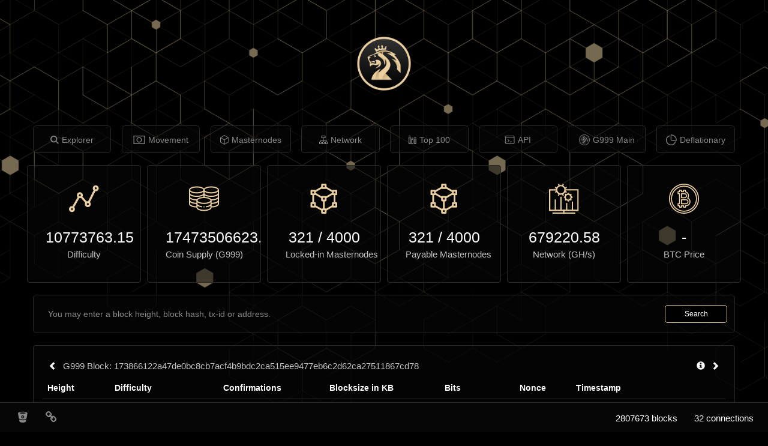

--- FILE ---
content_type: text/css; charset=UTF-8
request_url: https://explorer.g999main.net/stylesheets/style.css
body_size: 3667
content:
body {
  padding: 0 40px;
  font: 14px "Lucida Grande", Helvetica, Arial, sans-serif;
	background: #000000 url("../images/bghex.png") top center no-repeat;
	background-size: 1440pt;
 /* background-image: url('/images/background2.png');*/
}

@font-face {
	font-family: "ProximaNovaThin", sans-serif;
	src: url("data:fonts/ProximaNovaThin.otf");
}

.navbar-header {
	float: none;
}
.navbar-brand{
	height: 100px;
}
.navbar-brand img {
	width: 100px;
	height: 100px !important;
}

#index-search {
	width: 100%;
}

.nav.navbar.navbar-default{
	border: unset;
	background-color: unset;
}

.navbar-logo{
	width: 100px;
	height: auto;
	margin: 0 auto;
	display: block;
	border-radius: 50%;
}

.navbar-logo img{
	width: 100%;
	padding: 56px 0 53px 0;
}

.nav-search input{
	width: 400px !important;
	margin-right: 5px;	
}

#navbar-collapse ul.nav.navbar-nav{
	display: flex;
	justify-content: space-between;
	width: 100%;
}

#navbar-collapse{
	padding: 0;
}

#navbar-collapse ul.nav.navbar-nav li{
	width: 98%;
	height: 46px;
	border-radius: 5px;
	border: solid 1px #282828;
	background-color: rgba(9, 9, 9, 0.5);
	text-align: center;
	transition: ease all 0.3s;
	font-family: 'ProximaNovaThin', sans-serif;
	font-weight: 100;
}

#navbar-collapse ul.nav.navbar-nav li:hover{
	border: solid 1px #e9cfa1;
}

.navbar-default .navbar-nav>li>a{
	padding-top: 13px!important;
}

.panel-heading strong{
	font-family: 'ProximaNovaThin', sans-serif;
	font-size: 15px;
	font-weight: 100;
	line-height: normal;
	letter-spacing: normal;
	text-align: center;
	color: #c3c3c3;
}

table.summary-table{
	background-color: transparent;
}

#navbar-collapse ul{
	display: flex;
}

#navbar-collapse ul li{
	margin-right: 1.5%;
}

#navbar-collapse ul li:last-child{
	margin-right: 0;
}

ul .nav #home li{
	text-align: center;
}

ul.nav li a{
	display: flex;
	align-items: center;
	justify-content: center;
}

ul.nav li a svg g{
	fill: #888888!important;
	transition: ease all 0.3s;
}

ul.nav li a:hover svg g{
	fill: #fff!important;
}

ul.nav li a:hover{
	color: #fff!important;
}

ul.nav li.active a svg g{
	fill: #e9cfa1!important;
}

#hashratepanel img, #difficultypanel img, #masternodepanel img, #supplypanel img, #pricepanel img {
	display: block;
	margin: 0 auto;
	width: 50px;
	height: 50px;
}

#home.active, #movement.active, #masternodes.active, #network.active, #richlist.active, #info.active{
	color: #ffffff;
	border: solid 1px #e9cfa1!important;
}

#home.active span:first-child, #movement.active span:first-child, #masternodes.active span:first-child, #network.active span:first-child, #richlist.active span:first-child, #info.active span:first-child{
	color: #e9cfa1;
}

#home.active span:last-child, #movement.active span:last-child, #masternodes.active span:last-child, #network.active span:last-child, #richlist.active span:last-child, #info.active span:first-child{
	font-weight: 500;
}
.row .panel{
	background-color: rgba(9, 9, 9, 0.5);
}

.row .panel-heading{
	background-color: rgba(9, 9, 9, 0.5);
	border-bottom: unset;
	border-radius: 5px;
	padding-bottom: 23px;
}

.row .panel label{
	font-family: 'ProximaNovaThin', sans-serif;
	font-size: 25px;
	font-weight: 100;
	line-height: normal;
	letter-spacing: normal;
	text-align: center;
	color: #ffffff;
}

.fa-exclamation-triangle:before, .fa-check-circle:before{
	color: #434343;
	margin: 5px;
	font-size: 21px;
}

.assets{
	width: calc(100% / 6);
	padding-right: 5px;
	padding-left: 5px;
}

.view_tx {
	text-align: center;
}

.input-container form .form-group input.form-control{
	background-color: transparent;
	border: unset;
	box-shadow: unset;
	font-family: 'ProximaNovaThin', sans-serif;
	font-size: 14px;
	font-weight: 100;
	line-height: normal;
	letter-spacing: normal;
	color: #ffffff;
}

::placeholder{
	font-family: 'ProximaNovaThin', sans-serif;
	font-size: 14px;
	font-weight: 100;
	line-height: normal;
	letter-spacing: normal;
	color: #4b4b4b;
}

#index-search button{
	background-color: unset;
	border: unset;
	box-shadow: unset;
}

.form-group#index-search{
	justify-content: space-between;
	display: flex;
	align-items: center;
}

.input-container form.form-inline{
	border-radius: 5px;
	border: solid 1px #282828;
	background-color: rgba(9, 9, 9, 0.5);
	margin-left: 15px;
	margin-right: 15px;
	margin-bottom: 20px;
	padding: 12px;
}

.form-group#index-search button{
	width: 104px;
	height: 30px;
	border-radius: 5px;
	border: solid 1px #e9cfa1;
	background-color: #000000;
	padding: 4px;
	font-family: 'ProximaNovaThin', sans-serif;
	font-size: 12px;
	font-weight: 100;
	font-stretch: normal;
	font-style: normal;
	line-height: normal;
	letter-spacing: normal;
	text-align: center;
	color: #ffffff;
	transition: ease all 0.3s;
}

.form-group#index-search button:hover{
	background-color: #e9cfa1;
}

.btn-success:focus, .btn-success.focus {
	 outline: unset;
}

.btn:focus, .btn:active:focus, .btn.active:focus, .btn.focus, .btn:active.focus, .btn.active.focus {
	outline: unset;
	outline-offset: unset;
}

.alert-dismissable{
	border-radius: 5px;
	border: dashed 1px #ff0000;
	background-color: rgba(9, 9, 9, 0.5);
}

.alert-dismissable strong{
	font-family: 'ProximaNovaThin', sans-serif;
	font-size: 16px;
	font-weight: 100;
	line-height: normal;
	letter-spacing: normal;
	color: #ff0000;
}

.alert-dismissable button{
	font-family: 'ProximaNovaThin', sans-serif;
	color: #ffffff;
	opacity: 0.5;
	transition: ease all 0.5s;
}

.alert-dismissable button:hover{
	color: #e9cfa1;
	opacity: 1;
}

table tr th{
	border: none!important;
}

table tr td{
	border-left: none!important;
	border-right: none!important;
	font-family: 'ProximaNovaThin', sans-serif;
	font-size: 15px;
	font-weight: 100;
	line-height: normal;
	letter-spacing: normal;
}

table tr:last-of-type{
	border-bottom: solid 1px #282828;
}

label select.form-control{
	background-color: transparent;
	color: #e9cfa1;
	font-weight: 500;
}

.panel-default .panel-heading{
	background-color: transparent;
	border: unset;
}

#recent-table_wrapper .row .dataTables_length label{
	font-family: 'ProximaNovaThin', sans-serif;
	font-size: 15px;
	font-weight: 200;
	line-height: normal;
	letter-spacing: normal;
	color: #fff;
}

div.row .col-xs-6 #recent-table_info{
	font-family: 'ProximaNovaThin', sans-serif;
	font-size: 16px;
	font-weight: 100;
	line-height: normal;
	letter-spacing: normal;
	color: #848484;
}

table.table-bordered.table-striped{
	border:none;
	background-color: transparent;
	border-bottom: solid 1px #282828;
	margin-bottom: 20px!important;
}

table tbody tr.odd{
	background-color: #101010!important;
}

table tbody tr.odd, table tbody tr.even{
	border-bottom: 1px solid #ffffff!important;
}

.dataTables_length label{
	font-family: 'ProximaNovaThin', sans-serif;
	font-size: 15px;
	font-weight: 300;
	line-height: normal;
	letter-spacing: normal;
	color: #ffffff;
}

.pagination>li>a{
	background-color: transparent!important;
	border-radius: 5px;
	border: solid 1px #434343;
	transition: ease all 0.3s;
}

.pagination>li>a:hover{
	border: 1px solid #e9cfa1;
}

.pagination>li>a, .pagination>li>span {
	padding: 3px 10px;
	margin: 0 4px;
}

.pagination>.active>a{
	border: solid 1px #e9cfa1;
	font-weight: bold;
	transition: ease all 0.3s;
}

.pagination>.active>a:hover{
	border: 1px solid #e9cfa1;
	cursor: pointer;
}

div.col-md-12 div.panel.panel-default{
	background-color: rgba(9, 9, 9, 0.5);
	padding: 15px;
	display: block;
	overflow-x: auto;
	white-space: nowrap;
}

.tabpanel .panel.panel-default{
	display: block;
	overflow-x: auto;
	white-space: nowrap;
}

#recent-table-wrapper .row:last-child{
	margin-top: 20px;
}

span.connections #lblBlockcount, span.connections #lblConnections{
	font-family: 'ProximaNovaThin', sans-serif;
	font-size: 15px;
	font-weight: 300;
	line-height: normal;
	letter-spacing: normal;
	text-align: right;
	color: #ffffff;
	background-color: transparent;
}

.navbar.navbar-default.navbar-fixed-button{
	padding-bottom: 0.5em!important;
	padding-top: 0.5em!important;
}

table.dataTable tbody tr td label.label-warning{
	background-color: transparent;
	border: 1px solid #E9CFA1;
}

table.dataTable tbody tr td label.label-success{
	background-color: transparent;
	border: 1px solid #00D800;
}

table.dataTable tbody tr td label.label-danger{
	background-color: transparent;
	border: 1px solid #ff0000;
}

#masternode-table_wrapper table.dataTable tbody td.success, #masternode-table_wrapper table.dataTable tbody td{
	background-color: transparent;
}

#masternode-table_wrapper  table.dataTable tbody tr td.success:nth-last-child(3){
	color:#00D800;
	font-size: 12px;
	padding-top: 11px;
}

#masternode-table_wrapper  table.dataTable tbody tr td.warning:nth-last-child(3){
	color:#ff0000;
	font-size: 12px;
	padding-top: 11px;
}

#masternode-table_wrapper label input.input-sm{
	background-color: transparent;
	color: #e9cfa1;
}

.nav-tabs>li.active>a, .nav-tabs>li.active>a:hover, .nav-tabs>li.active>a:focus{
	color: #ffffff;
	cursor: default;
	background-color: transparent;
	border-bottom: 2px solid #e9cfa1!important;
	border-top: unset;
	border-left: unset;
	border-right: unset;
	border-bottom-color: unset;
}

.nav>li>a:hover, .nav>li>a:focus {
	text-decoration: none;
	background-color: transparent;
}

.nav>li>a {
	color: #8b8b8b;
}

.panel.panel-default table.table.table-hover{
background-color: transparent!important;
}

.panel.panel-default{
background-color: transparent;
}

.panel-default .panel-body a{
	color: #e9cfa1;
	text-decoration: none;
}

table.history-table tbody td.success{
	background-color: transparent;
	color: #00D800;
}

table.history-table tbody td.danger{
	background-color: transparent;
	color: #ff0000;
}

table.summary-table tbody tr.danger td{
	background-color: transparent;
}

table.summary-table tbody tr.danger td a, table.summary-table tbody tr.danger td{
	color: #ff0000;
}

table.summary-table tbody tr.warning td{
	background-color: transparent;
}

table.summary-table tbody tr.warning td a, table.summary-table tbody tr.warning td{
	color: #E9CFA1;
}

table.summary-table tbody tr.success td{
	background-color: transparent;
}

table.summary-table tbody tr.success td a, table.summary-table tbody tr.success td{
	color: #00D800;
}

.panel>.table-bordered>tbody>tr>td{
	background-color: transparent;
}

.alert-info{
	background-color: transparent;
	border: solid 1px #282828;
}

.alert-info strong{
	color: #1ecece;
}

table.summary-table tbody tr.info td{
	background-color: transparent;
}

table.summary-table tbody tr.info {
	border-bottom: 2px solid #1ecece;
}

#balance{
	margin-bottom: 100px!important;
}

#pieChart{
	margin: 50px 0!important;
}

.navbar-default .navbar-toggle {
	border-color: #e9cfa1;
	transition: ease all 0.3s;
}

.navbar-default .navbar-toggle:hover {
	box-shadow: 0 0 10px #e9cfa1;
	background-color: transparent;
}

button.navbar-toggle span{
	color: #e9cfa1;
}

.navbar-default .navbar-toggle:focus {
	background-color: transparent;
}

.block-last {
margin: 0;
margin-right: 10px;
}

.block-next {
margin: 0;
margin-left: 10px;
}

#chart3 .jqplot-xaxis {
display: none;
}

.data {
display: block;
overflow: hidden;
width: 100%;
}

.txid {
width: 100%;
display:block;
overflow: hidden;
}

.panel-address-summary {
margin-bottom: 5px;
}

/* datatable tweaks */
table {
	width: 100% !important;
}
.dataTables_info, .dataTables_length {
	padding-left: 10px;
}

.dataTables_info {
	display: hidden !important;
}

.dataTables_length {
	padding-top: 10px;
}

.dataTables_paginate {
	padding-right: 5px;
}

.tab-pane {
	margin-top: 5px;
}

table a:not(.btn),.table a:not(.btn){
	text-decoration:none
}

tr {
	width: 100%;
}

.footer-padding {
	height: 50px;
	width: 100%;
}

.summary-table {
	margin: 0px !important;
}

#loading-icon {
	width: 30px;
    margin: 10px 10px;
}

.menu-text {
	white-space: nowrap;
	margin-left:5px;
}

#twitter-icon, 
#facebook-icon, 
#googleplus-icon, 
#bitcointalk-icon, 
#website-icon, 
#github-icon, 
#slack-icon {
	font-size: 20px;
}

.connections {
	position: absolute;
	bottom: 15px;
	right: 15px;
}

#lblBlockcount {
	margin-right: 10px;
}

#twitter-icon img, 
#facebook-icon img, 
#googleplus-icon img, 
#bitcointalk-icon img, 
#website-icon img, 
#github-icon img, 
#slack-icon img{
	width: 40px;
	margin: 5px 5px;
}

#market_menu {
	margin-bottom: 5px;
}

#hashratepanel span,
#difficultypanel span,
#supplypanel span,
#masternodepanel span,
#pricepanel span{
	margin: 0 5px 0 5px;
	top: 0;
}

.label a:link {
	color: #000000;
}

.label a:visited {
	color: #000000;
}

.label a:hover {
	color: #000000;
}

.label a:active {
	color: #000000;
}

@media (max-width: 1202px){
	div.col-md-2.assets div.panel.panel-default {
		height: 190px;
	}
	.panel-heading strong {
		font-size: 14px;
	}
	.row .panel label {
		font-size: 16px;
	}
	.fa-exclamation-triangle:before, .fa-check-circle:before {
		color: #434343;
		margin: 5px;
		font-size: 17px;
	}
}

@media (max-width: 1163px){
	#masternode-table_wrapper  table.dataTable tbody tr td.success:nth-last-child(3), #masternode-table_wrapper  table.dataTable tbody tr td.warning:nth-last-child(3){
		color:#fff;
	}

	#masternode-table_wrapper  table.dataTable tbody tr td.success:nth-last-child(2){
		color:#0db800;
	}

	#masternode-table_wrapper  table.dataTable tbody tr td.warning:nth-last-child(2){
		color:#ff0000;
	}


}

@media(max-width:1100px){
	body {
		padding: 0px;
		padding-top:60px;
	}
	.navbar-logo img {
		width: 100%;
		padding: 0 0 53px 0;
	}
	#navbar-collapse ul
	{
		display: block !important;
	}
	.navbar-nav {
		 margin: 5px 20px;
	}
	#navbar-collapse ul.nav.navbar-nav {
		margin: 0 auto;
		width: 96%;
	}
	#navbar-collapse ul.nav.navbar-nav li {
		margin: 10px auto;
	}
	.form-group {
		 margin-bottom: 0;
	}
	.container-fluid>.navbar-header{
		margin: 0 auto;
	}
	.navbar-header button.navbar-toggle {
		width: 100%;
		margin: 0 auto;
	}
	.panel-default #recent-table_wrapper .dataTables_length select.form-control, .row div label select{
		display: inline-flex;
		align-items: center;
	}
	#masternode-table_wrapper .row .col-xs-6{
		width: 100%!important;
	}
	#masternode-table_filter label{
		float: left!important;
	}
}

@media (max-width: 823px){
	.nav>li>a {
		padding: 10px 10px;
	}
}

@media (max-width: 991px){
	table tr td {
		font-size: 12px;
	}
}

@media (max-width: 1096px) {
	table tr td {
		font-size: 13px;
	}
	.nav-search input {
	    width: 300px !important;
    }
}

@media(max-width:1055px){
	#alerts-table_wrapper .row:last-child .col-xs-6, #recent-table_wrapper .row:last-child .col-xs-6, #masternode-table_wrapper .row:last-child .col-xs-6, #connections-table_wrapper .row:last-child .col-xs-6, #DataTables_Table_0_wrapper .row:last-child .col-xs-6{
		width: 100%!important;
		margin-top: 10px;
	}
}

@media(max-width:865px){
	.nav-search input {
	    width: 150px !important;
    }
}

@media (max-width: 500px){
	.panel-default .row div ul li a{
		line-height: 1;
		font-size: 12px!important;
		margin-bottom: 9px!important;
	}
}
.qrcode {
	position: absolute;
	top: 65px;
	right: 15px;
}

.footer-logo {
	height: 40px;
	position: absolute;
	bottom: 0px;
}

body > div.col-xs-12.col-md-10.col-md-offset-1, body > div.col-xs-12.col-md-10.col-md-offset-1, body > div.col-xs-12.col-md-10.col-md-offset-1 {
	margin-bottom:50px;
}
div.dataTables_processing {
	all: initial;
	position: absolute;
	text-align: center;
	color: white;
    top: 50%;
	width: 300px;
	left: calc(50%);
	margin-top: -20px;
	margin-left: -150px;
	font-family: 'ProximaNovaThin', sans-serif;
	height: 40px;
	border-radius: 5px;
	font-size: 30px;
	padding-top: 5px;
	background-color: black;
	border: 1px solid #e9cfa1;
}